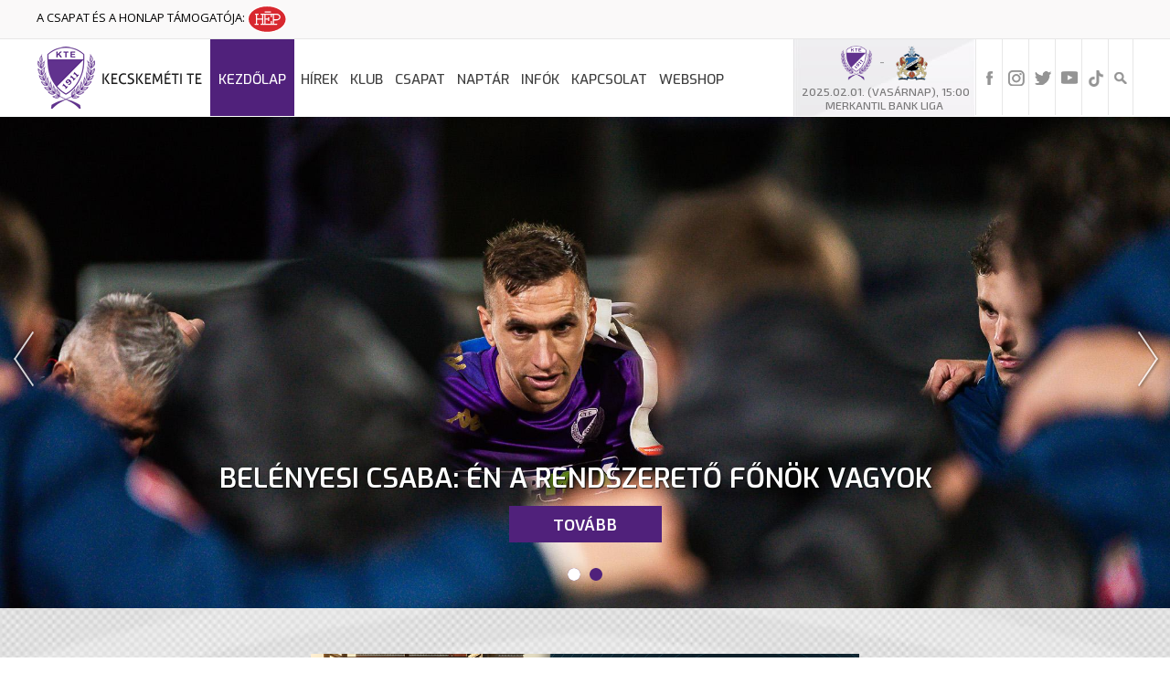

--- FILE ---
content_type: text/html; charset=utf-8
request_url: https://kecskemetite.hu/?p=172
body_size: 6832
content:
<!DOCTYPE html>
<html lang="hu"> 
<head>
		<title>Kezdőlap - Kecskeméti TE</title>
		<meta charset="UTF-8">
		<meta name="robots" content="index, follow, all" />
		<meta name="description" content="" />
		<meta name="keywords" content=""/>
		<meta name="revisit-after" content="1 days" />
		<meta property="og:site_name" content="Kezdőlap - Kecskeméti TE" />
		<meta property="og:title" content="Kezdőlap - Kecskeméti TE" />
		<meta property="og:url" content="https://kecskemetite.hu:443/?p=172" />
		<meta property="og:image" content="" />
		<meta property="og:description" content="" />
		<meta name="apple-mobile-web-app-capable" content="yes" />
		<meta name="apple-touch-fullscreen" content="yes" />
		<meta name="viewport" content="user-scalable=yes, width=device-width, initial-scale=1.0" />
		<link rel="shortcut icon" href="/images/favicon.png?v=5" />
		<link rel="stylesheet" href="/css/main.css?v=221" type="text/css" />
		<link rel="stylesheet" href="/css/gallery.css" type="text/css" />
		<link rel="stylesheet" href="/css/news.css" type="text/css" />
		<link rel="stylesheet" href="/css/pager.css?v=3" type="text/css" />
		<link rel="stylesheet" href="/css/lightbox.css" type="text/css" />
		<link rel="stylesheet" href="/css/responsive.css?v=5" type="text/css" />
		<link rel="stylesheet" href="/css/lightslider.css" type="text/css" />
		<script src="https://ajax.googleapis.com/ajax/libs/jquery/2.0.0/jquery.min.js"></script>
		<script src="/js/jquery.touchSwipe.min.js"></script>
		<script src="/js/lightbox.js"></script>
		<script src="/js/init.js?v=7"></script>
		<script type="text/javascript" src="https://cdn.jsdelivr.net/npm/cookie-bar/cookiebar-latest.min.js?tracking=1&thirdparty=1&hideDetailsBtn=1"></script>
		<link href='https://fonts.googleapis.com/css?family=Open+Sans' rel='stylesheet' type='text/css'>
		<link href='https://fonts.googleapis.com/css?family=Oswald' rel='stylesheet' type='text/css'>
		<link href="https://fonts.googleapis.com/css?family=Exo:300,400,400i,500,500i,600,600i" rel="stylesheet">
		<link href="https://fonts.googleapis.com/css?family=Exo+2:300,300i,400,400i,500,500i,600,600i" rel="stylesheet">
		<script src="/js/lightslider.js?v=3"></script>
		<script src="/js/doubletapgo.js"></script>
		<script>
			$( function()
			{
				$( '#topmenu li:has(ul)' ).doubleTapToGo();
			});
		</script>		
		<script>
                $(document).ready(function() {			
		    frameRightMargin = $('.container').css('margin-right');			
                    $('#lightslider').lightSlider({
                        adaptiveHeight: false,
                        item: 1,
                        auto: 1,
                        pause: 10000,
                        slideMargin: 0,
                        controls: 1,
                        pager: 1,
                        loop: false,

			onSliderLoad: function (el) {
				  $('#slider .lSSlideOuter .lSPager.lSpg').css('right', frameRightMargin);
			      }		      
                    });
                });
		
        </script>
        
        <style>
            .partners li {
                list-style:none;
                display:inline-block;
                margin:5px;
            }
            
        </style>


    </head>

    <body>
	<div id="fb-root"></div>
	<script>(function(d, s, id) {
	  var js, fjs = d.getElementsByTagName(s)[0];
	  if (d.getElementById(id)) return;
	  js = d.createElement(s); js.id = id;
	  js.src = 'https://connect.facebook.net/hu_HU/sdk.js#xfbml=1&version=v3.0';
	  fjs.parentNode.insertBefore(js, fjs);
	}(document, 'script', 'facebook-jssdk'));</script>
        <header>
			<div class="topbar">
                <div class="container">
				A CSAPAT ÉS A HONLAP TÁMOGATÓJA: <a href="https://hepzrt.hu" target="_blank"><img src="/images/hep.svg" title="HORVÁTH ÉPÍTŐMESTER ZRT." alt="HORVÁTH ÉPÍTŐMESTER ZRT." height="30"/></a>
				</div>
			</div>
            <div class="bottom">
                <div class="container">
                    
		    <div class="logo">
			<a href="/"><img src="/images/logo.png?v=12" alt="Kezdőlap" title="Kezdőlap" /></a>
		    </div>
		    
		    <div class="mobile-menu">
                        <a href="#" onclick="menu_show()"><img src="/images/mobile.png" id="mobile-icon" alt="" /></a>
                    </div>
		    

		    
		    <ul id="icons">
			<li><a href="https://www.facebook.com/kecskemetite " title="Facebook"><img src="/images/fb.png" alt="Facebook" title="Facebook"/></a></li>
			<li><a href="https://www.instagram.com/kecskemetite" title="Instagram"><img src="/images/instagram.png" alt="Instagram" title="Instagram"/></a></li>
			<li><a href=" https://twitter.com/KecskemetiTE" title="twitter"><img src="/images/twitter.png" alt="Twitter" title="Twitter"/></a></li>
			<li><a href="https://www.youtube.com/channel/UCMWoRDdlhnvutuN2YkyuXeg" title="YouTube"><img src="/images/youtube.png" alt="YouTube" title="YouTube"/></a></li>
			<li><a href="https://www.tiktok.com/@kecskemetite" title="TikTok"><img src="/images/tik-tok.png" style="max-width:18px" alt="TikTok" title="TikTok"/></a></li>
			<li class="search"><a href="#" onclick="search_show()"><img src="/images/search.png" id="search-icon" alt="Keresés" title="Keresés"></a>
		    </ul>
		    		        		    
		    <div class="scores">
				<div class="teams"><img src="/gallery/menu/1400-4270.png" alt="Hazai: <p>Kecskem&eacute;ti TE</p>" title="Hazai: Kecskem&eacute;ti TE" />- <img src="/gallery/menu/1467-4895.png" alt="Vendég: <p>Szeged-Csan&aacute;d Grosics Akad&eacute;mia</p>" title="Vendég: Szeged-Csan&aacute;d Grosics Akad&eacute;mia" /> </div>
				 <div class="date"><p style="text-align: center;">&nbsp;2025.02.01. (vas&aacute;rnap), 15:00</p>
<p style="text-align: center;">Merkantil Bank Liga</p></div>

		    
		    </div>
                    <ul id="topmenu">
			<li class="active"><a href="/" >Kezdőlap</a></li><li ><a href="#">Hírek</a><ul class="dropdown-menu"><li ><a href="/hirek/videok" >Videók</a></li><li ><a href="/hirek/galeriak" >Galériák</a></li><li ><a href="/hirek/archivum" >Híreink</a></li></ul></li><li ><a href="#">Klub</a><ul class="dropdown-menu"><li ><a href="/klub/tortenelem" >Történelem</a></li><li ><a href="/klub/tao" >TAO</a></li><li ><a href="/klub/szektoi-stadion" >Széktói Stadion</a></li><li ><a href="/klub/dokumentumok" >Dokumentumok</a></li><li ><a href="/klub/tamogatoi-videok" >Támogatói videók</a></li></ul></li><li ><a href="/csapat" >Csapat</a></li><li ><a href="/naptar" >Naptár</a></li><li ><a href="#">Infók</a><ul class="dropdown-menu"><li ><a href="/infok/merkozes-es-jegyinformaciok" >Mérkőzés és jegyinformációk</a></li><li ><a href="/infok/sajtoakkreditacio" >Sajtóakkreditáció</a></li><li ><a href="/infok/ajandektargy" >Ajándéktárgy</a></li><li ><a href="/infok/kezdorugas" >Kezdőrúgás</a></li><li ><a href="https://www.youtube.com/channel/UCMWoRDdlhnvutuN2YkyuXeg" target="_blank">Videóink</a></li><li ><a href="https://www.facebook.com/pg/kecskemetite/photos/?ref=page_internal" target="_blank">Galériáink</a></li></ul></li><li ><a href="/kapcsolat" >Kapcsolat</a></li><li ><a href="https://www.hsteamsport.hu/kte-fanshop-227" >Webshop</a></li>			
			
				<div class="search-box" id="sbox" >
					<form method="get" action="/search">
					<input type="text" name="search" placeholder="Keresés...">
					</form>
				</div>
			</li>
                    </ul>
                </div>
            </div>
        </header>
		<section>
    <div class="clearfix"></div>
    <div id="slider" class="white-bg">
        <ul id="lightslider">
            <li style="background:url('/gallery/slider/5251.jpg');background-size:cover; background-position: center; cursor: pointer">
          <div class="slider-bottom">
              <div class="container slidercon">
              <h3>Belényesi Csaba: Én a rendszerető főnök vagyok</h3>
              <div class="slider-description">
                    
              </div>
              
              
                            <a href="https://www.kecskemetite.hu/hirek/archivum/belenyesi-csaba-en-a-rendszereto-fonok-vagyok" title="Belényesi Csaba: Én a rendszerető főnök vagyok" class="slider-button">Tovább</a>
          </div>
      </div>
</li>    <li style="background:url('/gallery/slider/3482.jpg');background-size:cover; background-position: center; cursor: pointer">
          <div class="slider-bottom">
              <div class="container slidercon">
              <h3>Kialakult a tavaszi menetrendünk</h3>
              <div class="slider-description">
                    
              </div>
              
              
                            <a href="https://www.kecskemetite.hu/hirek/archivum/merkantil-bank-liga-kte-menetrend-2026-tavasz" title="Kialakult a tavaszi menetrendünk" class="slider-button">Tovább</a>
          </div>
      </div>
</li>            </ul>
    </div>
    

    
    <div class="top-relative">
        <div class="top-section">
            <div class="container">
                
                
            <div class="main-banners">	
                        
                <a href="https://www.tippmixpro.hu/" target="_blank"><div class="article-advert2"><img src="/gallery/adverts/2038.png" /></div></a>        
            </div>

			    
                <div class="box-content">
                    <div class="box-content-title">HÍREK</div>
                    <div class="box">
									<div class="box-intro right">
										<a href="/hirek/archivum/a-szeged-elleni-hazai-csataval-indul-a-tavasz" title="A Szeged elleni hazai csatával indul a tavasz" alt="A Szeged elleni hazai csatával indul a tavasz">
											<div class="date">2026-01-31, KTE/kecskemetite.hu</div>
											<div class="title">A Szeged elleni hazai csatával indul a tavasz</div>
											<div class="description">Beharangoz&oacute;.&nbsp;</div>
										</a>
									</div>
									<div class="box-image left">
										<a href="/hirek/archivum/a-szeged-elleni-hazai-csataval-indul-a-tavasz" title="A Szeged elleni hazai csatával indul a tavasz" alt="A Szeged elleni hazai csatával indul a tavasz">
											<div class="arrow"><img src="/images/arrow2.png" alt="A Szeged elleni hazai csatával indul a tavasz" title="A Szeged elleni hazai csatával indul a tavasz"></div> <img src="https://kecskemetite.hu/_imgcache/gallery/articles/46175/46175-8010~320~213.jpg" alt="" title="" /> </a>
										</a>
									</div>
								</div><div class="box">
									<div class="box-intro right">
										<a href="/hirek/archivum/timar-krisztian-tudjuk-hogy-mi-a-feladatunk" title="Tímár Krisztián: Tudjuk, hogy mi a feladatunk " alt="Tímár Krisztián: Tudjuk, hogy mi a feladatunk ">
											<div class="date">2026-01-31, KTE/kecskemetite.hu</div>
											<div class="title">Tímár Krisztián: Tudjuk, hogy mi a feladatunk </div>
											<div class="description">Interj&uacute;.</div>
										</a>
									</div>
									<div class="box-image left">
										<a href="/hirek/archivum/timar-krisztian-tudjuk-hogy-mi-a-feladatunk" title="Tímár Krisztián: Tudjuk, hogy mi a feladatunk " alt="Tímár Krisztián: Tudjuk, hogy mi a feladatunk ">
											<div class="arrow"><img src="/images/arrow2.png" alt="Tímár Krisztián: Tudjuk, hogy mi a feladatunk " title="Tímár Krisztián: Tudjuk, hogy mi a feladatunk "></div> <img src="https://kecskemetite.hu/_imgcache/gallery/articles/46174/46174-1112~320~213.jpg" alt="" title="" /> </a>
										</a>
									</div>
								</div><div class="box">
									<div class="box-intro right">
										<a href="/hirek/archivum/tavasszal-kozvetiteni-fogjuk-hazai-meccseinket" title="Tavasszal közvetíteni fogjuk hazai meccseinket " alt="Tavasszal közvetíteni fogjuk hazai meccseinket ">
											<div class="date">2026-01-30, KTE/kecskemetite.hu</div>
											<div class="title">Tavasszal közvetíteni fogjuk hazai meccseinket </div>
											<div class="description">&Eacute;lő stream Youtube-csatorn&aacute;nkon.</div>
										</a>
									</div>
									<div class="box-image left">
										<a href="/hirek/archivum/tavasszal-kozvetiteni-fogjuk-hazai-meccseinket" title="Tavasszal közvetíteni fogjuk hazai meccseinket " alt="Tavasszal közvetíteni fogjuk hazai meccseinket ">
											<div class="arrow"><img src="/images/arrow2.png" alt="Tavasszal közvetíteni fogjuk hazai meccseinket " title="Tavasszal közvetíteni fogjuk hazai meccseinket "></div> <img src="https://kecskemetite.hu/_imgcache/gallery/articles/46173/46173-7062~320~213.jpg" alt="" title="" /> </a>
										</a>
									</div>
								</div><div class="box">
									<div class="box-intro right">
										<a href="/hirek/archivum/jon-a-negyedik-nb-ii-es-csatank-a-szegeddel" title="Jön a negyedik NB II-es csatánk a Szegeddel " alt="Jön a negyedik NB II-es csatánk a Szegeddel ">
											<div class="date">2026-01-30, KTE/kecskemetite.hu</div>
											<div class="title">Jön a negyedik NB II-es csatánk a Szegeddel </div>
											<div class="description">Meccst&ouml;rt&eacute;nelem.</div>
										</a>
									</div>
									<div class="box-image left">
										<a href="/hirek/archivum/jon-a-negyedik-nb-ii-es-csatank-a-szegeddel" title="Jön a negyedik NB II-es csatánk a Szegeddel " alt="Jön a negyedik NB II-es csatánk a Szegeddel ">
											<div class="arrow"><img src="/images/arrow2.png" alt="Jön a negyedik NB II-es csatánk a Szegeddel " title="Jön a negyedik NB II-es csatánk a Szegeddel "></div> <img src="https://kecskemetite.hu/_imgcache/gallery/articles/46172/46172-1791~320~213.jpg" alt="" title="" /> </a>
										</a>
									</div>
								</div>					<a href="/hirek/archivum" class="archive-button" alt="Hírek archívum" title="Hírek archívum">Hírek archívum</a>
				</div>
                
                
                <div class="box-content">
                    <div class="box-content-title">KTE AKADÉMIA HÍREK</div>
                    <div class="box">
									<div class="box-intro right">
										<a href="https://kteakademia.hu/hirek/hireink/bronzeremmel-nyitotta-az-evet-az-u9" target="_blank" title="Bronzéremmel nyitotta az évet az U9 " alt="Bronzéremmel nyitotta az évet az U9 ">
											<div class="date">2026-01-27, Nyitray András</div>
											<div class="title">Bronzéremmel nyitotta az évet az U9 </div>
											<div class="description">Nemzetk&ouml;zi mezőnyben lettek dobog&oacute;sok.</div>
										</a>
									</div>
									<div class="box-image left">
										<a href="https://kteakademia.hu/hirek/hireink/bronzeremmel-nyitotta-az-evet-az-u9" target="_blank" title="Bronzéremmel nyitotta az évet az U9 " alt="Bronzéremmel nyitotta az évet az U9 ">
											<div class="arrow"><img src="/images/arrow2.png" alt="Bronzéremmel nyitotta az évet az U9 " title="Bronzéremmel nyitotta az évet az U9 "></div> <img src="https://kteakademia.hu/_imgcache/gallery/articles/43727/43727-3759~320~213.jpg" alt="" title="" /> </a>
										</a>
									</div>
								</div><div class="box">
									<div class="box-intro right">
										<a href="https://kteakademia.hu/hirek/hireink/jo-meccset-jatszott-a-topolyaval-az-u15" target="_blank" title="Jó meccset játszott a Topolyával az U15" alt="Jó meccset játszott a Topolyával az U15">
											<div class="date">2026-01-27, Nyitray András</div>
											<div class="title">Jó meccset játszott a Topolyával az U15</div>
											<div class="description">Nemzetk&ouml;zi edzőmeccs.&nbsp;</div>
										</a>
									</div>
									<div class="box-image left">
										<a href="https://kteakademia.hu/hirek/hireink/jo-meccset-jatszott-a-topolyaval-az-u15" target="_blank" title="Jó meccset játszott a Topolyával az U15" alt="Jó meccset játszott a Topolyával az U15">
											<div class="arrow"><img src="/images/arrow2.png" alt="Jó meccset játszott a Topolyával az U15" title="Jó meccset játszott a Topolyával az U15"></div> <img src="https://kteakademia.hu/_imgcache/gallery/articles/43726/43726-2083~320~213.jpg" alt="" title="" /> </a>
										</a>
									</div>
								</div><div class="box">
									<div class="box-intro right">
										<a href="https://kteakademia.hu/hirek/hireink/pelikan-istvan-a-stabilitasban-kell-fejlodni" target="_blank" title="Pelikán István: A stabilitásban kell fejlődni " alt="Pelikán István: A stabilitásban kell fejlődni ">
											<div class="date">2026-01-06, Nyitray András</div>
											<div class="title">Pelikán István: A stabilitásban kell fejlődni </div>
											<div class="description">U12-es &eacute;rt&eacute;kelő.</div>
										</a>
									</div>
									<div class="box-image left">
										<a href="https://kteakademia.hu/hirek/hireink/pelikan-istvan-a-stabilitasban-kell-fejlodni" target="_blank" title="Pelikán István: A stabilitásban kell fejlődni " alt="Pelikán István: A stabilitásban kell fejlődni ">
											<div class="arrow"><img src="/images/arrow2.png" alt="Pelikán István: A stabilitásban kell fejlődni " title="Pelikán István: A stabilitásban kell fejlődni "></div> <img src="https://kteakademia.hu/_imgcache/gallery/articles/43725/43725-6697~320~213.jpg" alt="" title="" /> </a>
										</a>
									</div>
								</div><div class="box">
									<div class="box-intro right">
										<a href="https://kteakademia.hu/hirek/hireink/docs-daniel-szeretnenk-feljebb-lepni-a-tabellan" target="_blank" title="Dócs Dániel: Szeretnénk feljebb lépni a tabellán " alt="Dócs Dániel: Szeretnénk feljebb lépni a tabellán ">
											<div class="date">2026-01-05, Nyitray András</div>
											<div class="title">Dócs Dániel: Szeretnénk feljebb lépni a tabellán </div>
											<div class="description">U16-os &eacute;rt&eacute;kelő.</div>
										</a>
									</div>
									<div class="box-image left">
										<a href="https://kteakademia.hu/hirek/hireink/docs-daniel-szeretnenk-feljebb-lepni-a-tabellan" target="_blank" title="Dócs Dániel: Szeretnénk feljebb lépni a tabellán " alt="Dócs Dániel: Szeretnénk feljebb lépni a tabellán ">
											<div class="arrow"><img src="/images/arrow2.png" alt="Dócs Dániel: Szeretnénk feljebb lépni a tabellán " title="Dócs Dániel: Szeretnénk feljebb lépni a tabellán "></div> <img src="https://kteakademia.hu/_imgcache/gallery/articles/43724/43724-4985~320~213.jpg" alt="" title="" /> </a>
										</a>
									</div>
								</div>					<a href="https://kteakademia.hu/hirek/hireink" target="_blank" class="archive-button" alt="Hírek archívum" title="Hírek archívum">Hírek archívum</a>
				</div>
                
            </div>
        </div>
    </div>
    <div class="tabella-section">
        <div class="container">
            <div class="current">
				
																	
                <div class="title">Aktuális mérkőzés</div>
                <div class="date"><p style="text-align: center;">&nbsp;2025.02.01. (vas&aacute;rnap), 15:00</p>
<p style="text-align: center;">Merkantil Bank Liga</p></div>
                <div class="teams">
					<div class="team-con">
						<img src="/gallery/menu/1400-4270.png" alt="" title="" height="125" />
						<p>Kecskem&eacute;ti TE</p>					</div>
					-
					<div class="team-con">
						<img src="/gallery/menu/1467-4895.png" alt="" title="" height="125" />
						<p>Szeged-Csan&aacute;d Grosics Akad&eacute;mia</p>					</div>
				</div> 
				</div>
				<div class="megyei-tabella">
								<div class="header">
				<div class="title">Tabella</div>
				<div class="subtitle">Merkantil Bank Liga 2025/2026</div>
				</div>
				
				<table style="width: 325px; height: 282px;">
<tbody>
<tr style="height: 12px;">
<td style="width: 16.8px; height: 12px;">1.</td>
<td style="width: 199.2px; height: 12px;">Honv&eacute;d</td>
<td style="width: 88.8px; height: 12px;">&nbsp;32</td>
</tr>
<tr style="height: 12px;">
<td style="width: 16.8px; height: 12px;">2.</td>
<td style="width: 199.2px; height: 12px;">Vasas</td>
<td style="width: 88.8px; height: 12px;">&nbsp;29</td>
</tr>
<tr style="height: 12px;">
<td style="width: 16.8px; height: 12px;">3.</td>
<td style="width: 199.2px; height: 12px;">KTE</td>
<td style="width: 88.8px; height: 12px;">&nbsp;27</td>
</tr>
<tr style="height: 13px;">
<td style="width: 16.8px; height: 13px;">4.</td>
<td style="width: 199.2px; height: 13px;">Cs&aacute;kv&aacute;r</td>
<td style="width: 88.8px; height: 13px;">&nbsp;27</td>
</tr>
<tr style="height: 12px;">
<td style="width: 16.8px; height: 12px;">5.</td>
<td style="width: 199.2px; height: 12px;">Mezők&ouml;vesd</td>
<td style="width: 88.8px; height: 12px;">&nbsp;25</td>
</tr>
<tr style="height: 12px;">
<td style="width: 16.8px; height: 12px;">6.</td>
<td style="width: 199.2px; height: 12px;">Karcag</td>
<td style="width: 88.8px; height: 12px;">&nbsp;24</td>
</tr>
<tr style="height: 5px;">
<td style="width: 16.8px; height: 5px;">7.</td>
<td style="width: 199.2px; height: 5px;">Szeged</td>
<td style="width: 88.8px; height: 5px;">&nbsp;23</td>
</tr>
<tr style="height: 12px;">
<td style="height: 12px;">8.</td>
<td style="height: 12px;">Tiszak&eacute;cske</td>
<td style="height: 12px;">&nbsp;20</td>
</tr>
<tr style="height: 17px;">
<td style="width: 16.8px; height: 17px;">9.</td>
<td style="width: 199.2px; height: 17px;">Ajka</td>
<td style="width: 88.8px; height: 17px;">&nbsp;19</td>
</tr>
<tr style="height: 12px;">
<td style="width: 16.8px; height: 12px;">10.</td>
<td style="width: 199.2px; height: 12px;">Koz&aacute;rmisleny</td>
<td style="width: 88.8px; height: 12px;">&nbsp;18</td>
</tr>
<tr style="height: 12px;">
<td style="width: 16.8px; height: 12px;">11.</td>
<td style="width: 199.2px; height: 12px;">Videoton</td>
<td style="width: 88.8px; height: 12px;">&nbsp;15</td>
</tr>
<tr style="height: 12px;">
<td style="width: 16.8px; height: 12px;">12.</td>
<td style="width: 199.2px; height: 12px;">BVSC</td>
<td style="width: 88.8px; height: 12px;">&nbsp;14</td>
</tr>
<tr style="height: 12px;">
<td style="width: 16.8px; height: 12px;">13.</td>
<td style="width: 199.2px; height: 12px;">Budafok</td>
<td style="width: 88.8px; height: 12px;">&nbsp;14</td>
</tr>
<tr style="height: 12px;">
<td style="width: 16.8px; height: 12px;">14.</td>
<td style="width: 199.2px; height: 12px;">Soroks&aacute;r</td>
<td style="width: 88.8px; height: 12px;">&nbsp;13</td>
</tr>
<tr style="height: 12px;">
<td style="width: 16.8px; height: 12px;">15.</td>
<td style="width: 199.2px; height: 12px;">Szentlőrinc</td>
<td style="width: 88.8px; height: 12px;">&nbsp;13</td>
</tr>
<tr style="height: 12px;">
<td style="width: 16.8px; height: 12px;">16.</td>
<td style="width: 199.2px; height: 12px;">B&eacute;k&eacute;scsaba</td>
<td style="width: 88.8px; height: 12px;">&nbsp;12</td>
</tr>
</tbody>
</table>	   
				<a href="https://ada1bank.mlsz.hu/league?evad=63&amp;szervezet=0&amp;verseny=29213&amp;fordulo=33" target="_blank" class="tabella-next">Részletes tabella</a>
	   
            </div>
			<div class="clearfix"></div>
        </div>
		
	        <div id="banner" class="container">
				<a href="http://kteakademia.hu"><img src="/images/banner_kte.jpg" alt="Tovább a kte labdarúgó akadémia oldalára" title="Tovább a kte labdarúgó akadémia oldalára"/></a>
			</div>
			
    </div>
	

	
    <div class="video-section">
        <div class="container">
            <div class="section-logo"><a href="#" title="YouTube"><img src="/images/youtube-section.png" alt="Videók" title="Videók" /></a></div>
            <div class="section-subtitle">Kecskeméti TE YOUTUBE </div>		
			
			<div class="video-container">
				
				<div class="main-video">
					<iframe width="100%" height="390" src="https://www.youtube.com/embed/wEXekX-YEo0" frameborder="0" gesture="media" allow="encrypted-media" allowfullscreen></iframe>
				</div>
				
				<div class="two-video">
					<iframe width="100%" height="190" src="https://www.youtube.com/embed/4yVczJyNl50" frameborder="0" gesture="media" allow="encrypted-media" allowfullscreen></iframe>
					<iframe width="100%" height="190" src="https://www.youtube.com/embed/EupGrTOpI0I" frameborder="0" gesture="media" allow="encrypted-media" allowfullscreen></iframe>					
				</div>
				
				<a href="https://www.youtube.com/channel/UCMWoRDdlhnvutuN2YkyuXeg" class="video-button" alt="TEKINTSE MEG TOVÁBBI VIDEÓINKAT" title="TEKINTSE MEG TOVÁBBI VIDEÓINKAT">TEKINTSE MEG TOVÁBBI VIDEÓINKAT</a>

			</div>
			
        </div>
    </div>
</section>
        
		
	<div id="partners-block-media">
		<div class="container">
			<div class="section-title">Média partnerek</div>
			<ul class="partners-slider" id="partners-media">
				    <li><a href="https://m4sport.hu/" title="M4 Sport" target="_blank"><img src="/gallery/menu/1617-1201.png" alt="" title="M4 Sport"></a></li><li><a href="http://keol.hu/" title="KEOL" target="_blank"><img src="/gallery/menu/1409-8362.png" alt="" title="KEOL"></a></li><li><a href="http://gongradio.hu" title="Gong" target="_blank"><img src="/gallery/menu/1384-2420.png" alt="" title="Gong"></a></li><li><a href="http://hiros.hu" title="hiros.hu" target="_blank"><img src="/gallery/menu/1407-3141.png" alt="" title="hiros.hu"></a></li><li><a href="http://baon.hu" title="Baon.hu" target="_blank"><img src="/gallery/menu/1408-4165.png" alt="" title="Baon.hu"></a></li><li><a href="http://kecskemetitv.hu/" title="KTV" target="_blank"><img src="/gallery/menu/1386-1312.png" alt="" title="KTV"></a></li><li><a href="http://kecskemetilapok.hu" title="Kecskeméti lapok" target="_blank"><img src="/gallery/menu/1514-1950.png" alt="" title="Kecskeméti lapok"></a></li><li><a href="http://www.petofinepe.hu" title="Petőfi Népe" target="_blank"><img src="/gallery/menu/1517-9874.png" alt="" title="Petőfi Népe"></a></li>	
			</ul>
		</div>
	</div>	
		
	<div id="partners-block">
		<div class="container">
			<div class="section-title">Támogatók</div>
			<ul class="partners">
				    <li><a href="https://www.tippmixpro.hu/" title="Szerencsejáték" target="_blank"><img src="/gallery/menu/1551-1236.png" alt="" title="Szerencsejáték"></a></li><li><a href="https://www.merkantil.hu/hu/Fooldal" title="OTP" target="_blank"><img src="/gallery/menu/1552-4429.png" alt="" title="OTP"></a></li><li><a href="https://www.mlsz.hu/" title="MLSZ" target="_blank"><img src="/gallery/menu/1553-6031.png" alt="" title="MLSZ"></a></li><li><a href="https://molkupa.hu/" title="MOL Magyar Kupa" target="_blank"><img src="/gallery/menu/1537-7200.png" alt="" title="MOL Magyar Kupa"></a></li><li><a href="kecskemet-varos" title="Kecskemét város" target="_blank"><img src="/gallery/menu/1385-5501.png" alt="" title="Kecskemét város"></a></li><li><a href="https://hepzrt.hu/" title="HÉP" target="_blank"><img src="/gallery/menu/1406-5702.png" alt="" title="HÉP"></a></li><li><a href="https://www.hsteamsport.hu/kte-fanshop-227" title="Hs sport" target="_blank"><img src="/gallery/menu/1645-1830.png" alt="" title="Hs sport"></a></li><li><a href="https://www.phoenix-mecano.hu/" title="Phoenix Mecano" target="_blank"><img src="/gallery/menu/1578-4547.png" alt="" title="Phoenix Mecano"></a></li><li><a href="https://www.hsteamsport.hu/kte-fanshop-227" title="Kappa" target="_blank"><img src="/gallery/menu/1644-2946.png" alt="" title="Kappa"></a></li><li><a href="https://akker.hu/?gclid=CjwKCAjw_MqgBhAGEiwAnYOAen4M4-kNBCJYRvxEriw8FVH40f8XLqliLy-DktlBWslEaBLB77cSUhoCYeYQAvD_BwE" title="Akker" target="_blank"><img src="/gallery/menu/1487-5402.png" alt="" title="Akker"></a></li><li><a href="https://www.bagolyegeszseghaz.hu/" title="Bagoly Egészségház" target="_blank"><img src="/gallery/menu/1591-1849.png" alt="" title="Bagoly Egészségház"></a></li><li><a href="https://hovany.hu/" title="Hovány Csoport" target="_blank"><img src="/gallery/menu/1619-5349.png" alt="" title="Hovány Csoport"></a></li><li><a href="https://gomepito.hu/" title="Gomép" target="_blank"><img src="/gallery/menu/1587-4239.png" alt="" title="Gomép"></a></li><li><a href="lecpes" title="Lecpes" target="_blank"><img src="/gallery/menu/1484-4399.png" alt="" title="Lecpes"></a></li><li><a href="https://www.mesterbau.hu/" title="Merkbau" target="_blank"><img src="/gallery/menu/1535-9873.png" alt="" title="Merkbau"></a></li><li><a href="fazekas-security" title="Fazekas Security" target="_blank"><img src="/gallery/menu/1601-7941.png" alt="" title="Fazekas Security"></a></li><li><a href="https-piroskaszorp.hu-webaruhaz-gclid-cjwkcajw-mqgbhageiwanyoaelfrme6zhwnpmq6rtmhcdhn1cu7enthpwefzzqmvgbhbg65ufos3ehocrnwqavd-bwe" title="Piroska" target="_blank"><img src="/gallery/menu/1607-8043.png" alt="" title="Piroska"></a></li><li><a href="http://kadarkft.hu/" title="Kádár" target="_blank"><img src="/gallery/menu/1608-3266.png" alt="" title="Kádár"></a></li><li><a href="https://kkkft.hu/" title="Konzerv" target="_blank"><img src="/gallery/menu/1609-1581.png" alt="" title="Konzerv"></a></li><li><a href="https://kecskemetifurdo.hu/" title="Kecskeméti Fürdő" target="_blank"><img src="/gallery/menu/1610-5868.png" alt="" title="Kecskeméti Fürdő"></a></li><li><a href="https://mizsepack.hu/" title="Mizsepack" target="_blank"><img src="/gallery/menu/1613-1264.png" alt="" title="Mizsepack"></a></li><li><a href="https://www.dominokft.hu/" title="DOmino" target="_blank"><img src="/gallery/menu/1620-9035.png" alt="" title="DOmino"></a></li><li><a href="https://termostar.hu/kezdolap" title="TermoStar" target="_blank"><img src="/gallery/menu/1621-3318.png" alt="" title="TermoStar"></a></li><li><a href="https://www.hsteamsport.hu/" title="Select" target="_blank"><img src="/gallery/menu/1622-2225.png" alt="" title="Select"></a></li><li><a href="https://keko.hu/" title="Keko" target="_blank"><img src="/gallery/menu/1626-8884.png" alt="" title="Keko"></a></li><li><a href="https://www.varosialapkezelo.hu/" title="Alapkezelő" target="_blank"><img src="/gallery/menu/1629-8185.png" alt="" title="Alapkezelő"></a></li><li><a href="https://www.kondenz.com/lakossagi?fbclid=IwAR2yBRz81D59t8VXRxmBh4X8FH5PibL1RnVA8mDmdUZTCfg-2RbW5_XonRU" title="Kondenz" target="_blank"><img src="/gallery/menu/1630-8023.png" alt="" title="Kondenz"></a></li><li><a href="https://nje.hu/" title="Egyetem" target="_blank"><img src="/gallery/menu/1639-5795.png" alt="" title="Egyetem"></a></li><li><a href="https://www.bacsviz.hu/" title="Bácvíz" target="_blank"><img src="/gallery/menu/1640-3631.png" alt="" title="Bácvíz"></a></li><li><a href="https://hungarikumliget.hu/" title="Hungarikum Liget" target="_blank"><img src="/gallery/menu/1651-2719.png" alt="" title="Hungarikum Liget"></a></li><li><a href="https://taopalyazatiro.hu/" title="TAOtamogato" target="_blank"><img src="/gallery/menu/1664-2772.png" alt="" title="TAOtamogato"></a></li><li><a href="valeron" title="Valeron" target="_blank"><img src="/gallery/menu/1665-7369.png" alt="" title="Valeron"></a></li><li><a href="https://www.fornetti.hu/" title="Fornetti" target="_blank"><img src="/gallery/menu/1668-6144.png" alt="" title="Fornetti"></a></li>	
			</ul>
		</div>
	</div>		
        <footer class="footer-bg">
		
		<div class="left-side">		
		    <div class="menu-block">
			<div class="btitle">HÍREK</div>
			<ul>
			    <li ><a href="/hirek/videok" >Videók</a></li><li ><a href="/hirek/galeriak" >Galériák</a></li><li ><a href="/hirek/archivum" >Híreink</a></li>			</ul>
		    </div>

		    <div class="menu-block">
			<div class="btitle">KLUB</div>
			<ul>
			    <li ><a href="/klub/tortenelem" >Történelem</a></li><li ><a href="/klub/tao" >TAO</a></li><li ><a href="/klub/szektoi-stadion" >Széktói Stadion</a></li><li ><a href="/klub/dokumentumok" >Dokumentumok</a></li><li ><a href="/klub/tamogatoi-videok" >Támogatói videók</a></li>			</ul>
		    </div>
		    <div class="menu-block">
			<div class="btitle">SZURKOLÓI ZÓNA</div>
			<ul>
			    <li ><a href="/szurkoloi-zona/merkozes-es-jegyinformaciok" >Mérkőzés és jegyinformációk</a></li><li ><a href="/szurkoloi-zona/sajtoakkreditacio" >Sajtóakkreditáció</a></li><li ><a href="/szurkoloi-zona/ajandektargy" >Ajándéktárgy</a></li><li ><a href="/szurkoloi-zona/kezdorugas" >Kezdőrúgás</a></li><li ><a href="https://www.youtube.com/channel/UCMWoRDdlhnvutuN2YkyuXeg" target="_blank">Videóink</a></li><li ><a href="https://www.facebook.com/pg/kecskemetite/photos/?ref=page_internal" target="_blank">Galériáink</a></li>			</ul>
		    </div>
		</div>
		
		<div class="right-side">		

			<div class="social-full">				
				<a href="https://www.facebook.com/kecskemetite "><img src="/images/fb-full.png?v=3" alt="facebook" title="facebook"/></a>
				<a href=" https://twitter.com/KecskemetiTE"><img src="/images/twitter-full.png?v=5" alt="twitter" title="twitter"/></a>
				<a href="https://www.youtube.com/channel/UCMWoRDdlhnvutuN2YkyuXeg"><img src="/images/yt-full.png?v=3" alt="youtube" title="youtube"/></a>
				<a href="https://www.instagram.com/kecskemetite"><img src="/images/insta-full.png?v=5" alt="instagram" title="instagram"/></a>
			</div>

		</div>
             
	     <div class="footer-bottom">
		<div class="container">
			<div class="left">
			© 2020 KTE. - all rights reserved.
			</div>
			
			<div class="right">
			Arculattervezés és honlapkészítés: <a href="http://faszamar.hu" title="faszamar.hu"><img src="/images/faszamar.png" alt="Arculattervezés és honlapkészítés" title="Arculattervezés és honlapkészítés:"></a>
			</div>
			<div class="clearfix"></div>
		</div>
	     </div>
	     
        </footer>
      
      
      

    </body>
</html>